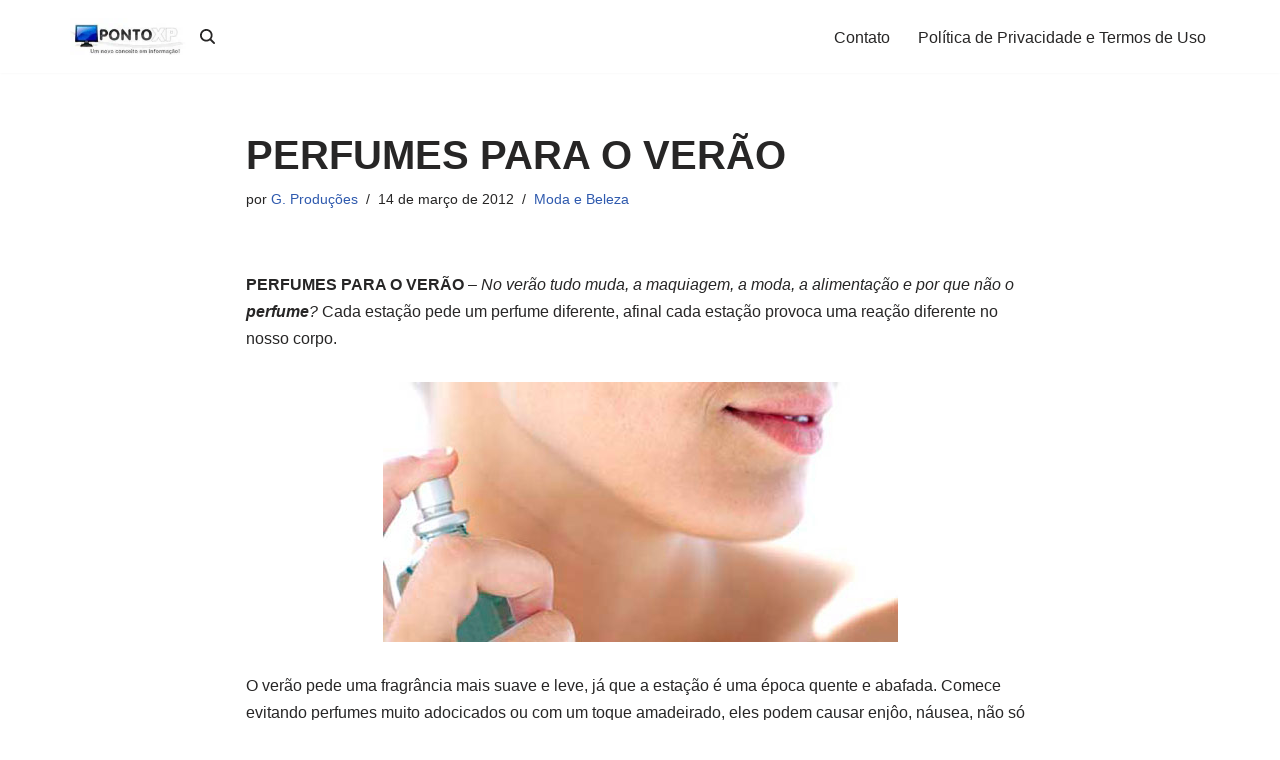

--- FILE ---
content_type: text/html; charset=UTF-8
request_url: https://www.pontoxp.com/perfumes-para-o-verao/
body_size: 9587
content:
<!DOCTYPE html><html dir="ltr" lang="pt-BR" prefix="og: https://ogp.me/ns#"><head><meta charset="UTF-8"><meta name="viewport" content="width=device-width, initial-scale=1, minimum-scale=1"><link rel="profile" href="https://gmpg.org/xfn/11"><link media="all" href="https://www.pontoxp.com/wp-content/cache/autoptimize/css/autoptimize_6b9baf746ff51a8c20651539f9f1a490.css" rel="stylesheet"><title>PERFUMES PARA O VERÃO | PontoXP.com</title><meta name="robots" content="max-image-preview:large" /><meta name="author" content="G. Produções"/><link rel="canonical" href="https://www.pontoxp.com/perfumes-para-o-verao/" /><meta name="generator" content="All in One SEO (AIOSEO) 4.8.1.1" /><meta property="og:locale" content="pt_BR" /><meta property="og:site_name" content="PontoXP.com | Dicas e Informações Gerais." /><meta property="og:type" content="article" /><meta property="og:title" content="PERFUMES PARA O VERÃO | PontoXP.com" /><meta property="og:url" content="https://www.pontoxp.com/perfumes-para-o-verao/" /><meta property="og:image" content="https://www.pontoxp.com/wp-content/uploads/2024/01/cropped-LOGO-FEED1.jpg" /><meta property="og:image:secure_url" content="https://www.pontoxp.com/wp-content/uploads/2024/01/cropped-LOGO-FEED1.jpg" /><meta property="article:published_time" content="2012-03-14T08:41:31+00:00" /><meta property="article:modified_time" content="2012-03-15T21:09:21+00:00" /><meta property="article:publisher" content="https://www.facebook.com/sitepontoxp/" /><meta name="twitter:card" content="summary" /><meta name="twitter:title" content="PERFUMES PARA O VERÃO | PontoXP.com" /><meta name="twitter:image" content="https://www.pontoxp.com/wp-content/uploads/2024/01/cropped-LOGO-FEED1.jpg" /> <script type="application/ld+json" class="aioseo-schema">{"@context":"https:\/\/schema.org","@graph":[{"@type":"Article","@id":"https:\/\/www.pontoxp.com\/perfumes-para-o-verao\/#article","name":"PERFUMES PARA O VER\u00c3O | PontoXP.com","headline":"PERFUMES PARA O VER\u00c3O","author":{"@id":"https:\/\/www.pontoxp.com\/author\/gabriele\/#author"},"publisher":{"@id":"https:\/\/www.pontoxp.com\/#organization"},"image":{"@type":"ImageObject","url":"https:\/\/www.pontoxp.com\/wp-content\/uploads\/2012\/02\/PERFUMES-PARA-O-VERAO.jpg","@id":"https:\/\/www.pontoxp.com\/perfumes-para-o-verao\/#articleImage","width":515,"height":260},"datePublished":"2012-03-14T05:41:31-03:00","dateModified":"2012-03-15T18:09:21-03:00","inLanguage":"pt-BR","mainEntityOfPage":{"@id":"https:\/\/www.pontoxp.com\/perfumes-para-o-verao\/#webpage"},"isPartOf":{"@id":"https:\/\/www.pontoxp.com\/perfumes-para-o-verao\/#webpage"},"articleSection":"Moda e Beleza"},{"@type":"BreadcrumbList","@id":"https:\/\/www.pontoxp.com\/perfumes-para-o-verao\/#breadcrumblist","itemListElement":[{"@type":"ListItem","@id":"https:\/\/www.pontoxp.com\/#listItem","position":1,"name":"In\u00edcio","item":"https:\/\/www.pontoxp.com\/","nextItem":{"@type":"ListItem","@id":"https:\/\/www.pontoxp.com\/perfumes-para-o-verao\/#listItem","name":"PERFUMES PARA O VER\u00c3O"}},{"@type":"ListItem","@id":"https:\/\/www.pontoxp.com\/perfumes-para-o-verao\/#listItem","position":2,"name":"PERFUMES PARA O VER\u00c3O","previousItem":{"@type":"ListItem","@id":"https:\/\/www.pontoxp.com\/#listItem","name":"In\u00edcio"}}]},{"@type":"Organization","@id":"https:\/\/www.pontoxp.com\/#organization","name":"PontoXP.com","description":"Dicas e Informa\u00e7\u00f5es Gerais.","url":"https:\/\/www.pontoxp.com\/","logo":{"@type":"ImageObject","url":"https:\/\/www.pontoxp.com\/logos\/LOGO-FEED.jpg","@id":"https:\/\/www.pontoxp.com\/perfumes-para-o-verao\/#organizationLogo"},"image":{"@id":"https:\/\/www.pontoxp.com\/perfumes-para-o-verao\/#organizationLogo"},"sameAs":["https:\/\/www.facebook.com\/sitepontoxp\/"]},{"@type":"Person","@id":"https:\/\/www.pontoxp.com\/author\/gabriele\/#author","url":"https:\/\/www.pontoxp.com\/author\/gabriele\/","name":"G. Produ\u00e7\u00f5es","image":{"@type":"ImageObject","@id":"https:\/\/www.pontoxp.com\/perfumes-para-o-verao\/#authorImage","url":"https:\/\/secure.gravatar.com\/avatar\/c8cfebd756bd32d9a7ddc5456dc93ee11003778bbe7b96a755f2c7aeb3a101d7?s=96&d=mm&r=g","width":96,"height":96,"caption":"G. Produ\u00e7\u00f5es"}},{"@type":"WebPage","@id":"https:\/\/www.pontoxp.com\/perfumes-para-o-verao\/#webpage","url":"https:\/\/www.pontoxp.com\/perfumes-para-o-verao\/","name":"PERFUMES PARA O VER\u00c3O | PontoXP.com","inLanguage":"pt-BR","isPartOf":{"@id":"https:\/\/www.pontoxp.com\/#website"},"breadcrumb":{"@id":"https:\/\/www.pontoxp.com\/perfumes-para-o-verao\/#breadcrumblist"},"author":{"@id":"https:\/\/www.pontoxp.com\/author\/gabriele\/#author"},"creator":{"@id":"https:\/\/www.pontoxp.com\/author\/gabriele\/#author"},"datePublished":"2012-03-14T05:41:31-03:00","dateModified":"2012-03-15T18:09:21-03:00"},{"@type":"WebSite","@id":"https:\/\/www.pontoxp.com\/#website","url":"https:\/\/www.pontoxp.com\/","name":"PontoXP.com","description":"Dicas e Informa\u00e7\u00f5es Gerais.","inLanguage":"pt-BR","publisher":{"@id":"https:\/\/www.pontoxp.com\/#organization"}}]}</script> <link rel='dns-prefetch' href='//www.googletagmanager.com' /><link rel='dns-prefetch' href='//pagead2.googlesyndication.com' /><link href='https://sp-ao.shortpixel.ai' rel='preconnect' /><link rel="alternate" type="application/rss+xml" title="Feed para PontoXP.com &raquo;" href="https://www.pontoxp.com/feed/" /><link rel="alternate" type="application/rss+xml" title="Feed de PontoXP.com &raquo; Story" href="https://www.pontoxp.com/web-stories/feed/"><script>window._wpemojiSettings = {"baseUrl":"https:\/\/s.w.org\/images\/core\/emoji\/16.0.1\/72x72\/","ext":".png","svgUrl":"https:\/\/s.w.org\/images\/core\/emoji\/16.0.1\/svg\/","svgExt":".svg","source":{"concatemoji":"https:\/\/www.pontoxp.com\/wp-includes\/js\/wp-emoji-release.min.js?ver=6.8.3"}};
/*! This file is auto-generated */
!function(s,n){var o,i,e;function c(e){try{var t={supportTests:e,timestamp:(new Date).valueOf()};sessionStorage.setItem(o,JSON.stringify(t))}catch(e){}}function p(e,t,n){e.clearRect(0,0,e.canvas.width,e.canvas.height),e.fillText(t,0,0);var t=new Uint32Array(e.getImageData(0,0,e.canvas.width,e.canvas.height).data),a=(e.clearRect(0,0,e.canvas.width,e.canvas.height),e.fillText(n,0,0),new Uint32Array(e.getImageData(0,0,e.canvas.width,e.canvas.height).data));return t.every(function(e,t){return e===a[t]})}function u(e,t){e.clearRect(0,0,e.canvas.width,e.canvas.height),e.fillText(t,0,0);for(var n=e.getImageData(16,16,1,1),a=0;a<n.data.length;a++)if(0!==n.data[a])return!1;return!0}function f(e,t,n,a){switch(t){case"flag":return n(e,"\ud83c\udff3\ufe0f\u200d\u26a7\ufe0f","\ud83c\udff3\ufe0f\u200b\u26a7\ufe0f")?!1:!n(e,"\ud83c\udde8\ud83c\uddf6","\ud83c\udde8\u200b\ud83c\uddf6")&&!n(e,"\ud83c\udff4\udb40\udc67\udb40\udc62\udb40\udc65\udb40\udc6e\udb40\udc67\udb40\udc7f","\ud83c\udff4\u200b\udb40\udc67\u200b\udb40\udc62\u200b\udb40\udc65\u200b\udb40\udc6e\u200b\udb40\udc67\u200b\udb40\udc7f");case"emoji":return!a(e,"\ud83e\udedf")}return!1}function g(e,t,n,a){var r="undefined"!=typeof WorkerGlobalScope&&self instanceof WorkerGlobalScope?new OffscreenCanvas(300,150):s.createElement("canvas"),o=r.getContext("2d",{willReadFrequently:!0}),i=(o.textBaseline="top",o.font="600 32px Arial",{});return e.forEach(function(e){i[e]=t(o,e,n,a)}),i}function t(e){var t=s.createElement("script");t.src=e,t.defer=!0,s.head.appendChild(t)}"undefined"!=typeof Promise&&(o="wpEmojiSettingsSupports",i=["flag","emoji"],n.supports={everything:!0,everythingExceptFlag:!0},e=new Promise(function(e){s.addEventListener("DOMContentLoaded",e,{once:!0})}),new Promise(function(t){var n=function(){try{var e=JSON.parse(sessionStorage.getItem(o));if("object"==typeof e&&"number"==typeof e.timestamp&&(new Date).valueOf()<e.timestamp+604800&&"object"==typeof e.supportTests)return e.supportTests}catch(e){}return null}();if(!n){if("undefined"!=typeof Worker&&"undefined"!=typeof OffscreenCanvas&&"undefined"!=typeof URL&&URL.createObjectURL&&"undefined"!=typeof Blob)try{var e="postMessage("+g.toString()+"("+[JSON.stringify(i),f.toString(),p.toString(),u.toString()].join(",")+"));",a=new Blob([e],{type:"text/javascript"}),r=new Worker(URL.createObjectURL(a),{name:"wpTestEmojiSupports"});return void(r.onmessage=function(e){c(n=e.data),r.terminate(),t(n)})}catch(e){}c(n=g(i,f,p,u))}t(n)}).then(function(e){for(var t in e)n.supports[t]=e[t],n.supports.everything=n.supports.everything&&n.supports[t],"flag"!==t&&(n.supports.everythingExceptFlag=n.supports.everythingExceptFlag&&n.supports[t]);n.supports.everythingExceptFlag=n.supports.everythingExceptFlag&&!n.supports.flag,n.DOMReady=!1,n.readyCallback=function(){n.DOMReady=!0}}).then(function(){return e}).then(function(){var e;n.supports.everything||(n.readyCallback(),(e=n.source||{}).concatemoji?t(e.concatemoji):e.wpemoji&&e.twemoji&&(t(e.twemoji),t(e.wpemoji)))}))}((window,document),window._wpemojiSettings);</script> 
 <script src="https://www.googletagmanager.com/gtag/js?id=GT-KDTSPND6" id="google_gtagjs-js" async></script> <script id="google_gtagjs-js-after">window.dataLayer = window.dataLayer || [];function gtag(){dataLayer.push(arguments);}
gtag("set","linker",{"domains":["www.pontoxp.com"]});
gtag("js", new Date());
gtag("set", "developer_id.dZTNiMT", true);
gtag("config", "GT-KDTSPND6");</script> <link rel="https://api.w.org/" href="https://www.pontoxp.com/wp-json/" /><link rel="alternate" title="JSON" type="application/json" href="https://www.pontoxp.com/wp-json/wp/v2/posts/22494" /><link rel="EditURI" type="application/rsd+xml" title="RSD" href="https://www.pontoxp.com/xmlrpc.php?rsd" /><meta name="generator" content="WordPress 6.8.3" /><link rel='shortlink' href='https://www.pontoxp.com/?p=22494' /><link rel="alternate" title="oEmbed (JSON)" type="application/json+oembed" href="https://www.pontoxp.com/wp-json/oembed/1.0/embed?url=https%3A%2F%2Fwww.pontoxp.com%2Fperfumes-para-o-verao%2F" /><link rel="alternate" title="oEmbed (XML)" type="text/xml+oembed" href="https://www.pontoxp.com/wp-json/oembed/1.0/embed?url=https%3A%2F%2Fwww.pontoxp.com%2Fperfumes-para-o-verao%2F&#038;format=xml" /> <script type="text/javascript">function addEvent(elm, evType, fn, useCapture)
			// addEvent and removeEvent
			// cross-browser event handling for IE5+,  NS6 and Mozilla
			// By Scott Andrew
			{
			  if (elm.addEventListener){
				elm.addEventListener(evType, fn, useCapture);
				return true;
			  } else if (elm.attachEvent){
				var r = elm.attachEvent("on"+evType, fn);
				return r;
			  } else {
				alert("Handler could not be removed");
			  }
			}
			function externalLinks() {
			 if (!document.getElementsByTagName) return;
			 var anchors = document.getElementsByTagName("a");
			 for (var i=0; i<anchors.length; i++) {
			   var anchor = anchors[i];
			   if (anchor.getAttribute("href") && anchor.getAttribute("rel") == "external")
					anchor.setAttribute("target","_blank");
			 }
			}

			addEvent(window, "load", externalLinks);</script> <meta name="generator" content="Site Kit by Google 1.170.0" /><meta name="google-adsense-platform-account" content="ca-host-pub-2644536267352236"><meta name="google-adsense-platform-domain" content="sitekit.withgoogle.com"><link rel="amphtml" href="https://www.pontoxp.com/perfumes-para-o-verao/amp/" />  <script async src="https://pagead2.googlesyndication.com/pagead/js/adsbygoogle.js?client=ca-pub-9499262599070124&amp;host=ca-host-pub-2644536267352236" crossorigin="anonymous"></script> <link rel="icon" href="https://sp-ao.shortpixel.ai/client/to_auto,q_lossy,ret_img,w_32,h_32/https://www.pontoxp.com/wp-content/uploads/2016/10/cropped-monitor-icon1-32x32.png" sizes="32x32" /><link rel="icon" href="https://sp-ao.shortpixel.ai/client/to_auto,q_lossy,ret_img,w_192,h_192/https://www.pontoxp.com/wp-content/uploads/2016/10/cropped-monitor-icon1-192x192.png" sizes="192x192" /><link rel="apple-touch-icon" href="https://sp-ao.shortpixel.ai/client/to_auto,q_lossy,ret_img,w_180,h_180/https://www.pontoxp.com/wp-content/uploads/2016/10/cropped-monitor-icon1-180x180.png" /><meta name="msapplication-TileImage" content="https://www.pontoxp.com/wp-content/uploads/2016/10/cropped-monitor-icon1-270x270.png" /></head><body data-rsssl=1  class="wp-singular post-template-default single single-post postid-22494 single-format-standard wp-custom-logo wp-theme-neve  nv-blog-grid nv-sidebar-right menu_sidebar_slide_left" id="neve_body"  ><div class="wrapper"><header class="header"  > <a class="neve-skip-link show-on-focus" href="#content" > Pular para o conteúdo </a><div id="header-grid"  class="hfg_header site-header"><nav class="header--row header-main hide-on-mobile hide-on-tablet layout-full-contained nv-navbar header--row"
 data-row-id="main" data-show-on="desktop"><div
 class="header--row-inner header-main-inner"><div class="container"><div
 class="row row--wrapper"
 data-section="hfg_header_layout_main" ><div class="hfg-slot left"><div class="builder-item desktop-left hfg-is-group"><div class="item--inner builder-item--logo"
 data-section="title_tagline"
 data-item-id="logo"><div class="site-logo"> <a class="brand" href="https://www.pontoxp.com/" aria-label="PontoXP.com Dicas e Informações Gerais." rel="home"><img width="200" height="62" src="https://sp-ao.shortpixel.ai/client/to_auto,q_lossy,ret_img,w_200,h_62/https://www.pontoxp.com/wp-content/uploads/2024/01/cropped-LOGO-FEED1.jpg" class="neve-site-logo skip-lazy" alt="" data-variant="logo" decoding="async" /></a></div></div><div class="item--inner builder-item--header_search_responsive"
 data-section="header_search_responsive"
 data-item-id="header_search_responsive"><div class="nv-search-icon-component" ><div  class="menu-item-nav-search canvas"> <a aria-label="Busca" href="#" class="nv-icon nv-search" > <svg width="15" height="15" viewBox="48 48 416 416"><path d="M456.69 421.39L362.6 327.3a173.81 173.81 0 0 0 34.84-104.58C397.44 126.38 319.06 48 222.72 48S48 126.38 48 222.72s78.38 174.72 174.72 174.72A173.81 173.81 0 0 0 327.3 362.6l94.09 94.09a25 25 0 0 0 35.3-35.3ZM97.92 222.72a124.8 124.8 0 1 1 124.8 124.8a124.95 124.95 0 0 1-124.8-124.8Z" /></svg> </a><div class="nv-nav-search" aria-label="search"><div class="form-wrap container responsive-search"><form role="search"
 method="get"
 class="search-form"
 action="https://www.pontoxp.com/"> <label> <span class="screen-reader-text">Pesquisar por...</span> </label> <input type="search"
 class="search-field"
 aria-label="Busca"
 placeholder="Pesquisar por..."
 value=""
 name="s"/> <button type="submit"
 class="search-submit nv-submit"
 aria-label="Busca"> <span class="nv-search-icon-wrap"> <span class="nv-icon nv-search" > <svg width="15" height="15" viewBox="0 0 1792 1792" xmlns="http://www.w3.org/2000/svg"><path d="M1216 832q0-185-131.5-316.5t-316.5-131.5-316.5 131.5-131.5 316.5 131.5 316.5 316.5 131.5 316.5-131.5 131.5-316.5zm512 832q0 52-38 90t-90 38q-54 0-90-38l-343-342q-179 124-399 124-143 0-273.5-55.5t-225-150-150-225-55.5-273.5 55.5-273.5 150-225 225-150 273.5-55.5 273.5 55.5 225 150 150 225 55.5 273.5q0 220-124 399l343 343q37 37 37 90z" /></svg> </span> </span> </button></form></div><div class="close-container container responsive-search"> <button  class="close-responsive-search" aria-label="Fechar"
 > <svg width="50" height="50" viewBox="0 0 20 20" fill="#555555"><path d="M14.95 6.46L11.41 10l3.54 3.54l-1.41 1.41L10 11.42l-3.53 3.53l-1.42-1.42L8.58 10L5.05 6.47l1.42-1.42L10 8.58l3.54-3.53z"/></svg> </button></div></div></div></div></div></div></div><div class="hfg-slot right"><div class="builder-item has-nav"><div class="item--inner builder-item--primary-menu has_menu"
 data-section="header_menu_primary"
 data-item-id="primary-menu"><div class="nv-nav-wrap"><div role="navigation" class="nav-menu-primary"
 aria-label="Menu primário"><ul id="nv-primary-navigation-main" class="primary-menu-ul nav-ul menu-desktop"><li id="menu-item-50524" class="menu-item menu-item-type-post_type menu-item-object-page menu-item-50524"><div class="wrap"><a href="https://www.pontoxp.com/contato/">Contato</a></div></li><li id="menu-item-50526" class="menu-item menu-item-type-post_type menu-item-object-page menu-item-50526"><div class="wrap"><a href="https://www.pontoxp.com/sobre-o-site/">Política de Privacidade e Termos de Uso</a></div></li></ul></div></div></div></div></div></div></div></div></nav><nav class="header--row header-main hide-on-desktop layout-full-contained nv-navbar header--row"
 data-row-id="main" data-show-on="mobile"><div
 class="header--row-inner header-main-inner"><div class="container"><div
 class="row row--wrapper"
 data-section="hfg_header_layout_main" ><div class="hfg-slot left"><div class="builder-item tablet-left mobile-left"><div class="item--inner builder-item--logo"
 data-section="title_tagline"
 data-item-id="logo"><div class="site-logo"> <a class="brand" href="https://www.pontoxp.com/" aria-label="PontoXP.com Dicas e Informações Gerais." rel="home"><img width="200" height="62" src="https://sp-ao.shortpixel.ai/client/to_auto,q_lossy,ret_img,w_200,h_62/https://www.pontoxp.com/wp-content/uploads/2024/01/cropped-LOGO-FEED1.jpg" class="neve-site-logo skip-lazy" alt="" data-variant="logo" decoding="async" /></a></div></div></div></div><div class="hfg-slot right"><div class="builder-item tablet-left mobile-left"><div class="item--inner builder-item--nav-icon"
 data-section="header_menu_icon"
 data-item-id="nav-icon"><div class="menu-mobile-toggle item-button navbar-toggle-wrapper"> <button type="button" class=" navbar-toggle"
 value="Menu de navegação"
 aria-label="Menu de navegação "
 aria-expanded="false" onclick="if('undefined' !== typeof toggleAriaClick ) { toggleAriaClick() }"> <span class="bars"> <span class="icon-bar"></span> <span class="icon-bar"></span> <span class="icon-bar"></span> </span> <span class="screen-reader-text">Menu de navegação</span> </button></div></div></div></div></div></div></div></nav><div
 id="header-menu-sidebar" class="header-menu-sidebar tcb menu-sidebar-panel slide_left hfg-pe"
 data-row-id="sidebar"><div id="header-menu-sidebar-bg" class="header-menu-sidebar-bg"><div class="close-sidebar-panel navbar-toggle-wrapper"> <button type="button" class="hamburger is-active  navbar-toggle active" 					value="Menu de navegação"
 aria-label="Menu de navegação "
 aria-expanded="false" onclick="if('undefined' !== typeof toggleAriaClick ) { toggleAriaClick() }"> <span class="bars"> <span class="icon-bar"></span> <span class="icon-bar"></span> <span class="icon-bar"></span> </span> <span class="screen-reader-text"> Menu de navegação </span> </button></div><div id="header-menu-sidebar-inner" class="header-menu-sidebar-inner tcb "><div class="builder-item has-nav"><div class="item--inner builder-item--primary-menu has_menu"
 data-section="header_menu_primary"
 data-item-id="primary-menu"><div class="nv-nav-wrap"><div role="navigation" class="nav-menu-primary"
 aria-label="Menu primário"><ul id="nv-primary-navigation-sidebar" class="primary-menu-ul nav-ul menu-mobile"><li class="menu-item menu-item-type-post_type menu-item-object-page menu-item-50524"><div class="wrap"><a href="https://www.pontoxp.com/contato/">Contato</a></div></li><li class="menu-item menu-item-type-post_type menu-item-object-page menu-item-50526"><div class="wrap"><a href="https://www.pontoxp.com/sobre-o-site/">Política de Privacidade e Termos de Uso</a></div></li></ul></div></div></div></div></div></div></div><div class="header-menu-sidebar-overlay hfg-ov hfg-pe" onclick="if('undefined' !== typeof toggleAriaClick ) { toggleAriaClick() }"></div></div></header><main id="content" class="neve-main"><div class="container single-post-container"><div class="row"><article id="post-22494"
 class="nv-single-post-wrap col post-22494 post type-post status-publish format-standard hentry category-moda-e-beleza"><div class="entry-header" ><div class="nv-title-meta-wrap"><h1 class="title entry-title">PERFUMES PARA O VERÃO</h1><ul class="nv-meta-list"><li  class="meta author vcard "><span class="author-name fn">por <a href="https://www.pontoxp.com/author/gabriele/" title="Posts de G. Produções" rel="author">G. Produções</a></span></li><li class="meta date posted-on "><time class="entry-date published" datetime="2012-03-14T05:41:31-03:00" content="2012-03-14">14 de março de 2012</time><time class="updated" datetime="2012-03-15T18:09:21-03:00">15 de março de 2012</time></li><li class="meta category last"><a href="https://www.pontoxp.com/category/moda-e-beleza/" rel="category tag">Moda e Beleza</a></li></ul></div></div><div class="nv-content-wrap entry-content"><p><strong>PERFUMES PARA O VERÃO</strong> &#8211; <em>No verão tudo muda, a maquiagem, a moda, a alimentação e por que não o <strong>perfume</strong>?</em> Cada estação pede um perfume diferente, afinal cada estação provoca uma reação diferente no nosso corpo.</p><p style="text-align: center;"><img fetchpriority="high" decoding="async" class="size-full wp-image-22496 aligncenter" title="PERFUMES PARA O VERÃO" src="https://sp-ao.shortpixel.ai/client/to_auto,q_lossy,ret_img,w_515,h_260/https://www.pontoxp.com/wp-content/uploads/2012/02/PERFUMES-PARA-O-VERAO.jpg" alt="PERFUMES PARA O VERÃO" width="515" height="260" srcset="https://sp-ao.shortpixel.ai/client/to_auto,q_lossy,ret_img,w_515/https://www.pontoxp.com/wp-content/uploads/2012/02/PERFUMES-PARA-O-VERAO.jpg 515w, https://sp-ao.shortpixel.ai/client/to_auto,q_lossy,ret_img,w_300/https://www.pontoxp.com/wp-content/uploads/2012/02/PERFUMES-PARA-O-VERAO-300x151.jpg 300w" sizes="(max-width: 515px) 100vw, 515px" /></p><p>O verão pede uma fragrância mais suave e leve, já que a estação é uma época quente e abafada. Comece evitando perfumes muito adocicados ou com um toque amadeirado, eles podem causar enjôo, náusea, não só em você, mas em quem está ao seu redor.</p><p>E é extremamente desagradável incomodar com algo que seria para agradar.</p><p>Os <strong>perfumes</strong> florais, aquosos e frutais são boas escolhas, pois dão aquela leve sensação de que você acabou de sair do banho. Dá a sensação de frescor e bem estar.</p><p>Com o calor do verão, o perfume pode evaporar mais facilmente, então você pode combiná-lo com moderação com colônias ou hidratantes.</p><p>Algumas <strong>sugestões de perfumes para o verão</strong>:</p><p>&#8211; Lady Million<br /> &#8211; 212 VIP<br /> &#8211; Voyage D’Hermès<br /> &#8211; Acqua di Gioia<br /> &#8211; JLo Sunkissed Glow</p><p>Dicas básicas na hora de <strong>escolher o perfume</strong>:</p><p>&#8211; Colônias e águas após o banho são boas alternativas, caso sua fragrância predileta seja muito forte para ser usada no verão.</p><p>&#8211; Notas borbulhantes, frisantes e energizantes podem ser boas escolhas</p><p>&#8211; Opte por perfumes mais leves, frescos, como os florais, capim, grama cortada, frutais, lavanda, alecrim e tomilho</p><p>&#8211; Os perfumes EDT (<em>Eau de Toilette</em>) possuem menor concentração de óleo perfumado, portando são mais leves que os da versão EDP (<em>Eau de Parfum</em>).</p><p>&#8211; No verão, aplique o perfume nos pulsos ao invés de aplicar atrás da orelha ou nuca.</p><p>&#8211; Para que o perfume tenha uma ótima durabilidade, guarde-o em local seco e arejado, pode ser no armário ou guarda roupa, evite o banheiro ou locais onde o perfume pode ficar exposto ao calor.</p></div></article></div></div></main><footer class="site-footer" id="site-footer"  ><div class="hfg_footer"><div class="footer--row footer-bottom hide-on-mobile hide-on-tablet layout-full-contained"
 id="cb-row--footer-desktop-bottom"
 data-row-id="bottom" data-show-on="desktop"><div
 class="footer--row-inner footer-bottom-inner footer-content-wrap"><div class="container"><div
 class="hfg-grid nv-footer-content hfg-grid-bottom row--wrapper row "
 data-section="hfg_footer_layout_bottom" ><div class="hfg-slot left"><div class="builder-item"><div class="item--inner"><div class="component-wrap"><div><p><a href="https://themeisle.com/themes/neve/" rel="nofollow">Neve</a> | Movido a <a href="https://wordpress.org" rel="nofollow">WordPress</a></p></div></div></div></div></div><div class="hfg-slot c-left"></div><div class="hfg-slot center"></div></div></div></div></div><div class="footer--row footer-bottom hide-on-desktop layout-full-contained"
 id="cb-row--footer-mobile-bottom"
 data-row-id="bottom" data-show-on="mobile"><div
 class="footer--row-inner footer-bottom-inner footer-content-wrap"><div class="container"><div
 class="hfg-grid nv-footer-content hfg-grid-bottom row--wrapper row "
 data-section="hfg_footer_layout_bottom" ><div class="hfg-slot left"><div class="builder-item"><div class="item--inner"><div class="component-wrap"><div><p><a href="https://themeisle.com/themes/neve/" rel="nofollow">Neve</a> | Movido a <a href="https://wordpress.org" rel="nofollow">WordPress</a></p></div></div></div></div></div><div class="hfg-slot c-left"></div><div class="hfg-slot center"></div></div></div></div></div></div></footer></div> <script type="speculationrules">{"prefetch":[{"source":"document","where":{"and":[{"href_matches":"\/*"},{"not":{"href_matches":["\/wp-*.php","\/wp-admin\/*","\/wp-content\/uploads\/*","\/wp-content\/*","\/wp-content\/plugins\/*","\/wp-content\/themes\/neve\/*","\/*\\?(.+)"]}},{"not":{"selector_matches":"a[rel~=\"nofollow\"]"}},{"not":{"selector_matches":".no-prefetch, .no-prefetch a"}}]},"eagerness":"conservative"}]}</script> <script type="text/javascript">var _paq = _paq || [];
					_paq.push(['setCustomDimension', 1, '{"ID":41,"name":"G. Produções","avatar":"85de499921c37c4355a5746725da9772"}']);
				_paq.push(['trackPageView']);
								(function () {
					var u = "https://analytics3.wpmudev.com/";
					_paq.push(['setTrackerUrl', u + 'track/']);
					_paq.push(['setSiteId', '10906']);
					var d   = document, g = d.createElement('script'), s = d.getElementsByTagName('script')[0];
					g.type  = 'text/javascript';
					g.async = true;
					g.defer = true;
					g.src   = 'https://analytics.wpmucdn.com/matomo.js';
					s.parentNode.insertBefore(g, s);
				})();</script> <noscript><style>.lazyload{display:none;}</style></noscript><script data-noptimize="1">window.lazySizesConfig=window.lazySizesConfig||{};window.lazySizesConfig.loadMode=1;</script><script async data-noptimize="1" src='https://www.pontoxp.com/wp-content/plugins/autoptimize/classes/external/js/lazysizes.min.js?ao_version=3.1.13'></script><script id="ez-toc-scroll-scriptjs-js-extra">var eztoc_smooth_local = {"scroll_offset":"30","add_request_uri":"","add_self_reference_link":""};</script> <script id="ez-toc-js-js-extra">var ezTOC = {"smooth_scroll":"1","visibility_hide_by_default":"","scroll_offset":"30","fallbackIcon":"<span class=\"\"><span class=\"eztoc-hide\" style=\"display:none;\">Toggle<\/span><span class=\"ez-toc-icon-toggle-span\"><svg style=\"fill: #999;color:#999\" xmlns=\"http:\/\/www.w3.org\/2000\/svg\" class=\"list-377408\" width=\"20px\" height=\"20px\" viewBox=\"0 0 24 24\" fill=\"none\"><path d=\"M6 6H4v2h2V6zm14 0H8v2h12V6zM4 11h2v2H4v-2zm16 0H8v2h12v-2zM4 16h2v2H4v-2zm16 0H8v2h12v-2z\" fill=\"currentColor\"><\/path><\/svg><svg style=\"fill: #999;color:#999\" class=\"arrow-unsorted-368013\" xmlns=\"http:\/\/www.w3.org\/2000\/svg\" width=\"10px\" height=\"10px\" viewBox=\"0 0 24 24\" version=\"1.2\" baseProfile=\"tiny\"><path d=\"M18.2 9.3l-6.2-6.3-6.2 6.3c-.2.2-.3.4-.3.7s.1.5.3.7c.2.2.4.3.7.3h11c.3 0 .5-.1.7-.3.2-.2.3-.5.3-.7s-.1-.5-.3-.7zM5.8 14.7l6.2 6.3 6.2-6.3c.2-.2.3-.5.3-.7s-.1-.5-.3-.7c-.2-.2-.4-.3-.7-.3h-11c-.3 0-.5.1-.7.3-.2.2-.3.5-.3.7s.1.5.3.7z\"\/><\/svg><\/span><\/span>","chamomile_theme_is_on":""};</script> <script id="neve-script-js-extra">var NeveProperties = {"ajaxurl":"https:\/\/www.pontoxp.com\/wp-admin\/admin-ajax.php","nonce":"7bb9901e91","isRTL":"","isCustomize":""};</script> <script id="neve-script-js-after">var html = document.documentElement;
	var theme = html.getAttribute('data-neve-theme') || 'light';
	var variants = {"logo":{"light":{"src":"https:\/\/www.pontoxp.com\/wp-content\/uploads\/2024\/01\/cropped-LOGO-FEED1.jpg","srcset":false,"sizes":"(max-width: 200px) 100vw, 200px"},"dark":{"src":"https:\/\/www.pontoxp.com\/wp-content\/uploads\/2024\/01\/cropped-LOGO-FEED1.jpg","srcset":false,"sizes":"(max-width: 200px) 100vw, 200px"},"same":true}};

	function setCurrentTheme( theme ) {
		var pictures = document.getElementsByClassName( 'neve-site-logo' );
		for(var i = 0; i<pictures.length; i++) {
			var picture = pictures.item(i);
			if( ! picture ) {
				continue;
			};
			var fileExt = picture.src.slice((Math.max(0, picture.src.lastIndexOf(".")) || Infinity) + 1);
			if ( fileExt === 'svg' ) {
				picture.removeAttribute('width');
				picture.removeAttribute('height');
				picture.style = 'width: var(--maxwidth)';
			}
			var compId = picture.getAttribute('data-variant');
			if ( compId && variants[compId] ) {
				var isConditional = variants[compId]['same'];
				if ( theme === 'light' || isConditional || variants[compId]['dark']['src'] === false ) {
					picture.src = variants[compId]['light']['src'];
					picture.srcset = variants[compId]['light']['srcset'] || '';
					picture.sizes = variants[compId]['light']['sizes'];
					continue;
				};
				picture.src = variants[compId]['dark']['src'];
				picture.srcset = variants[compId]['dark']['srcset'] || '';
				picture.sizes = variants[compId]['dark']['sizes'];
			};
		};
	};

	var observer = new MutationObserver(function(mutations) {
		mutations.forEach(function(mutation) {
			if (mutation.type == 'attributes') {
				theme = html.getAttribute('data-neve-theme');
				setCurrentTheme(theme);
			};
		});
	});

	observer.observe(html, {
		attributes: true
	});
function toggleAriaClick() { function toggleAriaExpanded(toggle = 'true') { document.querySelectorAll('button.navbar-toggle').forEach(function(el) { if ( el.classList.contains('caret-wrap') ) { return; } el.setAttribute('aria-expanded', 'true' === el.getAttribute('aria-expanded') ? 'false' : toggle); }); } toggleAriaExpanded(); if ( document.body.hasAttribute('data-ftrap-listener') ) { return; } document.body.setAttribute('data-ftrap-listener', 'true'); document.addEventListener('ftrap-end', function() { toggleAriaExpanded('false'); }); }</script> <script defer src="https://www.pontoxp.com/wp-content/cache/autoptimize/js/autoptimize_93ba41250e4e28e26e027c4f36021095.js"></script><script defer src="https://static.cloudflareinsights.com/beacon.min.js/vcd15cbe7772f49c399c6a5babf22c1241717689176015" integrity="sha512-ZpsOmlRQV6y907TI0dKBHq9Md29nnaEIPlkf84rnaERnq6zvWvPUqr2ft8M1aS28oN72PdrCzSjY4U6VaAw1EQ==" data-cf-beacon='{"version":"2024.11.0","token":"2327a67aa9a545bbb5bcf4ee51961f97","r":1,"server_timing":{"name":{"cfCacheStatus":true,"cfEdge":true,"cfExtPri":true,"cfL4":true,"cfOrigin":true,"cfSpeedBrain":true},"location_startswith":null}}' crossorigin="anonymous"></script>
</body></html>

--- FILE ---
content_type: text/html; charset=utf-8
request_url: https://www.google.com/recaptcha/api2/aframe
body_size: 257
content:
<!DOCTYPE HTML><html><head><meta http-equiv="content-type" content="text/html; charset=UTF-8"></head><body><script nonce="LAxwCQ6o_7TIcEhnbm6ZdA">/** Anti-fraud and anti-abuse applications only. See google.com/recaptcha */ try{var clients={'sodar':'https://pagead2.googlesyndication.com/pagead/sodar?'};window.addEventListener("message",function(a){try{if(a.source===window.parent){var b=JSON.parse(a.data);var c=clients[b['id']];if(c){var d=document.createElement('img');d.src=c+b['params']+'&rc='+(localStorage.getItem("rc::a")?sessionStorage.getItem("rc::b"):"");window.document.body.appendChild(d);sessionStorage.setItem("rc::e",parseInt(sessionStorage.getItem("rc::e")||0)+1);localStorage.setItem("rc::h",'1768454020504');}}}catch(b){}});window.parent.postMessage("_grecaptcha_ready", "*");}catch(b){}</script></body></html>